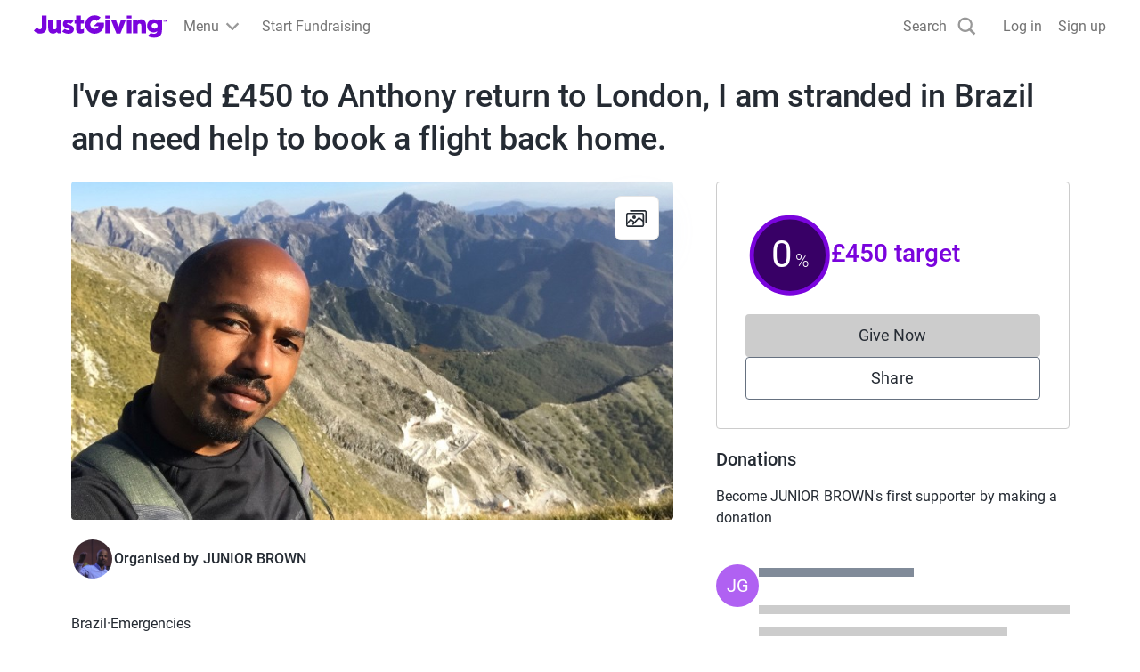

--- FILE ---
content_type: text/javascript
request_url: https://www.jg-cdn.com/assets/jg-pages-edge/_next/static/chunks/app/crowdfunding/%5BshortName%5D/%5B%5B...other%5D%5D/page-98474936c829d195.js
body_size: 817
content:
try{let e="undefined"!=typeof window?window:"undefined"!=typeof global?global:"undefined"!=typeof globalThis?globalThis:"undefined"!=typeof self?self:{},n=(new e.Error).stack;n&&(e._sentryDebugIds=e._sentryDebugIds||{},e._sentryDebugIds[n]="b795ab5a-78b8-49e3-925b-55028fdcf439",e._sentryDebugIdIdentifier="sentry-dbid-b795ab5a-78b8-49e3-925b-55028fdcf439")}catch(e){}{let e="undefined"!=typeof window?window:"undefined"!=typeof global?global:"undefined"!=typeof globalThis?globalThis:"undefined"!=typeof self?self:{};e._sentryModuleMetadata=e._sentryModuleMetadata||{},e._sentryModuleMetadata[new e.Error().stack]=Object.assign({},e._sentryModuleMetadata[new e.Error().stack],{"_sentryBundlerPluginAppKey:jg-pages-edge":!0})}(self.webpackChunk_N_E=self.webpackChunk_N_E||[]).push([[7953],{90668:function(e,n,s){Promise.resolve().then(s.bind(s,64873)),Promise.resolve().then(s.t.bind(s,92267,23)),Promise.resolve().then(s.t.bind(s,77213,23)),Promise.resolve().then(s.t.bind(s,87512,23)),Promise.resolve().then(s.bind(s,12007)),Promise.resolve().then(s.bind(s,4164)),Promise.resolve().then(s.bind(s,97999)),Promise.resolve().then(s.bind(s,73503)),Promise.resolve().then(s.bind(s,17656)),Promise.resolve().then(s.bind(s,66739)),Promise.resolve().then(s.bind(s,91328)),Promise.resolve().then(s.bind(s,92503)),Promise.resolve().then(s.bind(s,71932)),Promise.resolve().then(s.bind(s,92188)),Promise.resolve().then(s.bind(s,70921)),Promise.resolve().then(s.bind(s,93454)),Promise.resolve().then(s.bind(s,1904)),Promise.resolve().then(s.bind(s,4921)),Promise.resolve().then(s.bind(s,19129)),Promise.resolve().then(s.bind(s,24972)),Promise.resolve().then(s.bind(s,50890)),Promise.resolve().then(s.bind(s,49754)),Promise.resolve().then(s.t.bind(s,71218,23)),Promise.resolve().then(s.t.bind(s,43864,23)),Promise.resolve().then(s.t.bind(s,88812,23)),Promise.resolve().then(s.t.bind(s,82062,23)),Promise.resolve().then(s.t.bind(s,36784,23)),Promise.resolve().then(s.t.bind(s,7419,23)),Promise.resolve().then(s.t.bind(s,84936,23)),Promise.resolve().then(s.bind(s,27660)),Promise.resolve().then(s.bind(s,10991)),Promise.resolve().then(s.bind(s,33591)),Promise.resolve().then(s.bind(s,95810)),Promise.resolve().then(s.t.bind(s,58890,23)),Promise.resolve().then(s.bind(s,42528)),Promise.resolve().then(s.bind(s,80449)),Promise.resolve().then(s.bind(s,61725)),Promise.resolve().then(s.bind(s,10550)),Promise.resolve().then(s.bind(s,73627)),Promise.resolve().then(s.bind(s,20283)),Promise.resolve().then(s.bind(s,85418)),Promise.resolve().then(s.bind(s,82174)),Promise.resolve().then(s.bind(s,62255)),Promise.resolve().then(s.t.bind(s,30849,23)),Promise.resolve().then(s.t.bind(s,76714,23)),Promise.resolve().then(s.t.bind(s,30304,23)),Promise.resolve().then(s.t.bind(s,41104,23)),Promise.resolve().then(s.t.bind(s,44259,23)),Promise.resolve().then(s.t.bind(s,16481,23)),Promise.resolve().then(s.t.bind(s,10498,23)),Promise.resolve().then(s.t.bind(s,62602,23)),Promise.resolve().then(s.bind(s,52380)),Promise.resolve().then(s.bind(s,96251)),Promise.resolve().then(s.t.bind(s,84887,23)),Promise.resolve().then(s.t.bind(s,53578,23)),Promise.resolve().then(s.t.bind(s,78515,23)),Promise.resolve().then(s.t.bind(s,74338,23)),Promise.resolve().then(s.t.bind(s,25748,23)),Promise.resolve().then(s.t.bind(s,35585,23)),Promise.resolve().then(s.bind(s,69690)),Promise.resolve().then(s.bind(s,49316)),Promise.resolve().then(s.bind(s,94114)),Promise.resolve().then(s.bind(s,26271)),Promise.resolve().then(s.bind(s,34555)),Promise.resolve().then(s.t.bind(s,84881,23)),Promise.resolve().then(s.bind(s,47855)),Promise.resolve().then(s.bind(s,20994)),Promise.resolve().then(s.bind(s,15451)),Promise.resolve().then(s.bind(s,93354)),Promise.resolve().then(s.bind(s,43418)),Promise.resolve().then(s.bind(s,73586)),Promise.resolve().then(s.t.bind(s,54880,23)),Promise.resolve().then(s.bind(s,82305)),Promise.resolve().then(s.bind(s,61313)),Promise.resolve().then(s.bind(s,3170)),Promise.resolve().then(s.bind(s,98021)),Promise.resolve().then(s.t.bind(s,75974,23)),Promise.resolve().then(s.t.bind(s,32495,23)),Promise.resolve().then(s.t.bind(s,78736,23)),Promise.resolve().then(s.bind(s,68750)),Promise.resolve().then(s.bind(s,17412)),Promise.resolve().then(s.t.bind(s,92009,23)),Promise.resolve().then(s.t.bind(s,50851,23)),Promise.resolve().then(s.t.bind(s,66217,23)),Promise.resolve().then(s.bind(s,90797)),Promise.resolve().then(s.bind(s,34507)),Promise.resolve().then(s.bind(s,54425)),Promise.resolve().then(s.bind(s,6310)),Promise.resolve().then(s.bind(s,22109)),Promise.resolve().then(s.bind(s,99024))}},function(e){e.O(0,[5794,177,4810,67,3929,2149,2927,8931,9147,8218,7385,7210,1617,4550,900,6637,6874,991,2971,4777,1744],function(){return e(e.s=90668)}),_N_E=e.O()}]);
//# sourceMappingURL=page-98474936c829d195.js.map